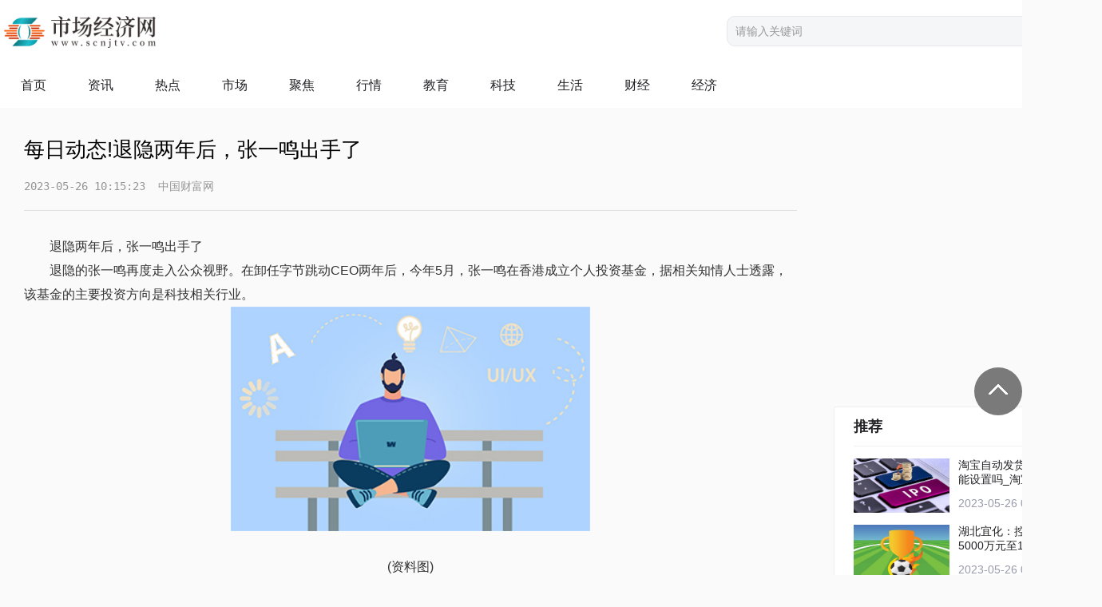

--- FILE ---
content_type: text/html
request_url: http://www.scnjtv.com/shichang/2023/0526/85044.html
body_size: 8023
content:
<!DOCTYPE html>
<html>

	<head>
		<meta charset="UTF-8">
		<title>每日动态!退隐两年后，张一鸣出手了_市场经济网</title>
		<link rel="stylesheet" href="http://www.scnjtv.com/css/css.css" />
			 <meta name="keywords" content="市场经济网 市场经济、资讯新闻、财经新闻、股票、财经、证券、金融、行情、基金、科技、教育" />
    <meta name="description" content="&ldquo;我原本以为可以就此告别公众视野，以更加多元化和潜在的方式影响中国的社会教育，但2022年11月30日科技创" />
		  <script type="text/javascript" src="http://www.scnjtv.com/static/js/uaredirect.js"></script>
	   <script>uaredirect("http://m.scnjtv.com/shichang/2023/0526/85044.html");</script>
	</head>

	<body>
		<div class="nav_logo">
			<div class="w1380">
				<div class="logo">
					<a href="http://www.scnjtv.com/?b=0" target="_blank"><img src="http://www.scnjtv.com/img/logo.png" /></a>
				</div>
				<div class="search">
					<form id="searchform" action="http://www.duosou.net/" target="_blank">
						<input type="text" placeholder="请输入关键词" name="keyword" class="inp_srh" autocomplete="off">
						<button class="btn_srh" type="submit"></button>
					</form>
				</div>
				<div class="clearfix"></div>
			</div>
		</div>
		<div class="header">
			<div class="nav w1380">
				<ul class="cons">
					<li>
						<a href="http://www.scnjtv.com/?b=0" target="_blank">首页</a>
					</li>
										              <li><a href="http://www.scnjtv.com/zixun/" target="_blank">资讯</a></li>
       <li><a href="http://www.scnjtv.com/redian/" target="_blank">热点</a></li>
       <li><a href="http://www.scnjtv.com/shichang/" target="_blank">市场</a></li>
       <li><a href="http://www.scnjtv.com/jujiao/" target="_blank">聚焦</a></li>
       <li><a href="http://www.scnjtv.com/hangqing/" target="_blank">行情</a></li>
       <li><a href="http://edu.scnjtv.com/" target="_blank">教育</a></li>
       <li><a href="http://tech.scnjtv.com/" target="_blank">科技</a></li>
       <li><a href="http://life.scnjtv.com/" target="_blank">生活</a></li>
       <li><a href="http://finance.scnjtv.com/" target="_blank">财经</a></li>
       <li><a href="http://www.scnjtv.com/jingji/" target="_blank">经济</a></li>
                 				</ul>

			</div>
		</div>
		<!--content-->
		<div class="label-list-page w1380">
			<div class="addr_xq">
				<div class="v1_left fl">
					<div class="top_tit edi_xq">
						<div class="nco_tit">每日动态!退隐两年后，张一鸣出手了</div>
						<div class="nco_til"><samp id="xs-left">2023-05-26 10:15:23</samp>&nbsp;&nbsp;&nbsp;&nbsp;<samp id="xs-right">中国财富网</samp> </div>
					</div>
					<div class="content_tex">
					<p>退隐两年后，张一鸣出手了 </p><p>退隐的张一鸣再度走入公众视野。在卸任字节跳动CEO两年后，今年5月，张一鸣在香港成立个人投资基金，据相关知情人士透露，该基金的主要投资方向是科技相关行业。</p><p style="text-align: center"><img style="display:block;margin:auto;" width="450" src="http://img.kaijiage.com/2022/0610/20220610025523481.jpg" /></br>(资料图)</p><p>很显然，像宗庆后、王石等老大哥一样，张一鸣终于开始解锁自己的新身份。</p><p><strong>张一鸣在香港成立个人投资基金</strong></p><p>香港查册中心资料显示，张一鸣创立的基金名为Cool River Venture HK Limited，性质是私人股份有限公司，5月22日成立。该基金由张一鸣担任董事，唯一股东为Galaxy LLC。据知情人士透露，该基金未来的主要投资方向是科技相关行业。业内人士表示，该基金相当于内地的私募股权基金，主要用于投资早期项目。</p><p>一切都有迹可循。将时间回拨到2021年5月，彼时尚未满40岁的张一鸣发布内部全员信，宣布卸任字节跳动CEO一职。在这封内部全员信中，张一鸣如是写道：“大家更容易关注商业模式的变化和品牌渠道的更新，很少注意到技术变革已经在酝酿中。虚拟现实、生命科学、科学计算对人类生活的影响都已现黎明之曙光。我的签名档一直是喜欢发呆，我所说的发呆，不是放空，是自己思考一些非常无边无际和少有人讨论的点子。”</p><p>自此之后，张一鸣“归隐”，鲜少有媒体报道，或许开始进入他口中的“发呆”模式。直到ChatGPT的出现，张一鸣开始兴奋甚至亢奋起来，也再次回归到公众视野。今年4月，张一鸣发布2023年公开信。</p><p>“我原本以为可以就此告别公众视野，以更加多元化和潜在的方式影响中国的社会教育，但2022年11月30日科技创业领域发生了媒体圈或科技圈创投圈都无法忽略的‘奇点事件’——OpenAI公司投入数十亿美金研发基于GPT3.5模型的ChatGPT进入公众视野。”张一鸣反复强调，字节跳动无法错过AGI，需要全面拥抱AGI。</p><p>今年5月据《中国企业家》的报道：“接近张一鸣的人说，张一鸣最近在看OpenAI的一系列论文，并且常常读至深夜。他想搞明白，太平洋对岸究竟发生了什么。”</p><p><strong>大咖们纷纷下场</strong></p><p>转身的不止张一鸣，年逾70的老大哥们也早早地开始了股权投资和创业投资之路。</p><p>2021年7月12日，1945年11月出生的娃哈哈创始人宗庆后成功取得了基金从业资格证书，他也是娃哈哈创业投资有限公司的实际控制人，以及总经理、执行董事等。</p><p>中国证券投资基金业协会官网显示，2010年11月8日，娃哈哈创投正式成立，直到2021年7月9日正式在基金业协会完成登记，业务类型包括私募股权投资基金、私募股权投资类FOF基金、创业投资基金、创业投资类FOF基金，管理规模在0-5亿元。从最新情况来看，成立了丽水娃哈哈私募基金合伙企业（有限合伙）。</p><p>比宗庆后略小几岁的王石也做出了相似的选择。</p><p>基金业协会官网显示，深石（无锡）私募基金管理有限公司成立于2022年11月1日，2023年4月11日，在基金业协会完成登记，业务类型同样是私募股权投资基金、私募股权投资类FOF基金 、创业投资基金 、创业投资类FOF基金 ，目前无在管理私募基金。王石则是这家私募基金的实际控制人。</p><p>除了宗庆后、王石以外，农夫山泉创始人钟睒睒是关子私募基金管理（杭州）有限公司的实际控制人，京东创始人刘强东是上海金顺东投资管理有限公司的实际控制人。</p><p>“干过实业的人当投资人，对产业的理解会更深，同时会有丰富的人脉资源，其本身就是创业的企业家，在看投资标的，选择企业创始人时也会有更深刻的洞察力。”某业内人士表示。</p><p>从股权投资的最新发展情况来看，清科集团创始人倪正东表示，中国股权投资不断发展变化。过去二十多年累计投资的企业9万多家，为企业投资的资金9万多亿，大量资金是在最近10年，特别是2014年之后发生。“投资越来越往科技、先进制造方面转向。2022年投入最多的是半导体和电子设备、医疗健康、IT。跟五年前相比，投资越来越科技化，股权投资正在带动新兴产业崛起。”</p><p style="color: #fff;">关键词：	                </p> 

					</div>
					 
					<div class="pages">
											</div>

				
					<!--推荐-->
					<div class="tuijian">
						<div class="top-title">
							<a href="" target="_blank">
								<img src="http://www.scnjtv.com/img/like.png" alt="">
								<h3>猜你喜欢</h3>
							</a>
						</div>
						<div class="content-ajax">
						
							<article>
								<a href="show.html" target="_blank">
									<div class="entry-img">
										<img  src="http://img.xhyb.net.cn/2022/0923/20220923104546485.jpg" >
									</div>
									<div class="entry-content">
										<h2 class="entry-title">迅雷美股跌8.97%</h2>
										<div class="entry-site xs-hidden">
										中国经济网北京5月26日讯迅雷(NASDAQ:XNET)美股周四收报1 32美元，跌幅8 97%，总市值8581 25万美元。										</div>
										<div class="time"><i class="im"></i>2023-05-26 09:47:49</div>
									</div>
								</a>
							</article>
						

							<article>
								<a href="show.html" target="_blank">
									<div class="entry-img">
										<img  src="http://imgs.hnmdtv.com/2022/0610/20220610024400214.jpg" >
									</div>
									<div class="entry-content">
										<h2 class="entry-title">泛华金融美股涨11.65%</h2>
										<div class="entry-site xs-hidden">
										中国经济网北京5月26日讯泛华金融(NYSE:CNF)美股周四收报2 97美元，涨幅11 65%，总市值2 04亿美元。										</div>
										<div class="time"><i class="im"></i>2023-05-26 09:52:46</div>
									</div>
								</a>
							</article>
						

							<article>
								<a href="show.html" target="_blank">
									<div class="entry-img">
										<img  src="http://img.haixiafeng.com.cn/2022/0610/20220610014928709.jpg" >
									</div>
									<div class="entry-content">
										<h2 class="entry-title">一口气被罚近1400万，厦门国际银行冤不冤</h2>
										<div class="entry-site xs-hidden">
										大陆第一家中外合资银行、第一家拥有港澳附属机构的城商行，第一家引进国际多边金融组织和发达国家金融机构										</div>
										<div class="time"><i class="im"></i>2023-05-26 09:18:38</div>
									</div>
								</a>
							</article>
						
 						</div>
						<div class="top-title">
							<a href="/" target="_blank">
								<img src="http://www.scnjtv.com/img/like.png" alt="">
								<h3>最新资讯</h3>
							</a>
						</div>
						<ul class="tui_nerws">
						         
							<li>
								<a href="http://www.scnjtv.com/shichang/2023/0526/85044.html" target="_blank">每日动态!退隐两年后，张一鸣出手了</a>
							</li>
   
							<li>
								<a href="http://life.scnjtv.com/life/2023/0526/85043.html" target="_blank">发现什么真好作文600字（什么真好作文600字）|世界简讯</a>
							</li>
   
							<li>
								<a href="http://www.scnjtv.com/redian/2023/0526/85042.html" target="_blank">淘宝自动发货系统在手机能设置吗_淘宝自动发货系统|播资讯</a>
							</li>
   
							<li>
								<a href="http://edu.scnjtv.com/edu/2023/0526/85041.html" target="_blank">濮阳医专举办“强国复兴有我”系列活动_热点聚焦</a>
							</li>
   
							<li>
								<a href="http://tech.scnjtv.com/tech/2023/0526/85040.html" target="_blank">学习贯彻党的二十大精神 加强炼焦煤清洁高效利用</a>
							</li>
   
							<li>
								<a href="http://life.scnjtv.com/life/2023/0526/85039.html" target="_blank">天天观天下！太阳岛上繁花似锦 静等君来赏</a>
							</li>
   
							<li>
								<a href="http://www.scnjtv.com/hangqing/2023/0526/85038.html" target="_blank">网易有道美股跌14.52%</a>
							</li>
   
							<li>
								<a href="http://www.scnjtv.com/hangqing/2023/0526/85037.html" target="_blank">高途美股跌14.39%_当前资讯</a>
							</li>
   
							<li>
								<a href="http://www.scnjtv.com/zixun/2023/0526/85036.html" target="_blank">迅雷美股跌8.97%</a>
							</li>
   
							<li>
								<a href="http://www.scnjtv.com/hangqing/2023/0526/85035.html" target="_blank">环球快看点丨荔枝美股涨17.14%</a>
							</li>
   
							<li>
								<a href="http://www.scnjtv.com/hangqing/2023/0526/85034.html" target="_blank">小赢科技美股涨14.84%</a>
							</li>
   
							<li>
								<a href="http://www.scnjtv.com/zixun/2023/0526/85033.html" target="_blank">泛华金融美股涨11.65%</a>
							</li>
   
							<li>
								<a href="http://www.scnjtv.com/hangqing/2023/0526/85032.html" target="_blank">日日顺过会：今年IPO过关第119家 中金招商联手保荐_世界微速讯</a>
							</li>
   
							<li>
								<a href="http://www.scnjtv.com/jujiao/2023/0526/85031.html" target="_blank">背靠家纺大佬激进拿地 亚伦地产年内新增规模逼近头部国企 房地产“新势力”来了？</a>
							</li>
   
							<li>
								<a href="http://www.scnjtv.com/jujiao/2023/0526/85030.html" target="_blank">N宁新上市首日开盘上涨14.99%</a>
							</li>
   
							<li>
								<a href="http://www.scnjtv.com/jujiao/2023/0526/85029.html" target="_blank">焦点！巨人网络《球球大作战》与中华铅笔达成跨界合作</a>
							</li>
   
							<li>
								<a href="http://www.scnjtv.com/jujiao/2023/0526/85028.html" target="_blank">全球热资讯！国家能源局：进一步做好电力行业防汛抗旱工作</a>
							</li>
   
							<li>
								<a href="http://www.scnjtv.com/shichang/2023/0526/85027.html" target="_blank">每日视讯：聚焦SNEC | 环晟光伏N型叠瓦首次亮相，助力行业迈入700W+时代</a>
							</li>
   
							<li>
								<a href="http://www.scnjtv.com/redian/2023/0526/85026.html" target="_blank">湖北宜化：控股股东拟5000万元至1亿元增持</a>
							</li>
   
							<li>
								<a href="http://life.scnjtv.com/life/2023/0526/85025.html" target="_blank">当前快讯:议论文的论证方法及作用和例子（议论文的论证方法及作用）</a>
							</li>
   
							<li>
								<a href="http://life.scnjtv.com/life/2023/0526/85024.html" target="_blank">固定资金有哪些（固定资金）_每日热点</a>
							</li>
   
							<li>
								<a href="http://life.scnjtv.com/life/2023/0526/85023.html" target="_blank">环球要闻：一阶惯性环节在什么条件下可视为积分环节（一阶惯性环节）</a>
							</li>
   
							<li>
								<a href="http://life.scnjtv.com/life/2023/0526/85022.html" target="_blank">佣金制设计（佣金制）</a>
							</li>
   
							<li>
								<a href="http://life.scnjtv.com/life/2023/0526/85021.html" target="_blank">传播妹是以前的班导（传播妹）</a>
							</li>
   
							<li>
								<a href="http://www.scnjtv.com/zixun/2023/0526/85020.html" target="_blank">一口气被罚近1400万，厦门国际银行冤不冤</a>
							</li>
   
							<li>
								<a href="http://www.scnjtv.com/zixun/2023/0526/85019.html" target="_blank">唏嘘！70年“老字号”崩塌：停业、关闭！</a>
							</li>
   
							<li>
								<a href="http://www.scnjtv.com/zixun/2023/0526/85018.html" target="_blank">“打了视频电话确认是熟人”，又有人9秒被骗走245万元！如何识别？专家支招-全球要闻</a>
							</li>
   
							<li>
								<a href="http://www.scnjtv.com/zixun/2023/0526/85017.html" target="_blank">吴晓波：只有救楼市才能救内需_环球观察</a>
							</li>
   
							<li>
								<a href="http://www.scnjtv.com/shichang/2023/0526/85016.html" target="_blank">隔夜外盘：纳指涨1.71% 大型科技股涨幅居前 英伟达涨超24%</a>
							</li>
   
							<li>
								<a href="http://www.scnjtv.com/shichang/2023/0526/85015.html" target="_blank">多型号光伏组件价格同步回调 推动产业链整体盈利良性提升</a>
							</li>
                                   
						</ul>
					</div>

				</div>
				<!--右边-->
				<div class="fr v1_right">
					<!--广告位-->
					<div class="guangao gaoindex">
						<img class="close" src="http://www.scnjtv.com/img/close.png" alt="" />
						  <div class="adver_3"><script type="text/javascript" src="http://user.042.cn/adver/adver.js"></script><script type="text/javascript">getAdvert('.adver_3',1,'300px','300px');</script></div>					</div>
						<div class="broadcast">
						<div class="title_all">
							<a target="_blank" href="http://www.scnjtv.com/redian/">
								<h3>推荐</h3>
								<div class="arrs">
									<span>更多</span><img src="http://www.scnjtv.com/img/rs.png" alt="" />
								</div>
							</a>
						</div>
										<ul class="live_item">
						
							<li>
								<a href="" target="_blank">
									<img  src="http://img.kjw.cc/2022/0923/20220923103311862.jpg"  alt="" />
									<div class="content_text">
										<h2>淘宝自动发货系统在手机能设置吗_淘宝自动发货系统|播资讯</h2>
										<p>2023-05-26 09:57:35</p>
									</div>
								</a>
							</li>
					

							<li>
								<a href="" target="_blank">
									<img  src="http://img.inpai.com.cn/2022/0923/20220923110411602.jpg"  alt="" />
									<div class="content_text">
										<h2>湖北宜化：控股股东拟5000万元至1亿元增持</h2>
										<p>2023-05-26 09:29:07</p>
									</div>
								</a>
							</li>
					

							<li>
								<a href="" target="_blank">
									<img  src="http://img.xhyb.net.cn/2022/0923/20220923104706918.jpg"  alt="" />
									<div class="content_text">
										<h2>全球热头条丨风电光伏发电总装机超8亿千瓦 约为36个三峡电站的总装机容量</h2>
										<p>2023-05-26 08:33:53</p>
									</div>
								</a>
							</li>
					

							<li>
								<a href="" target="_blank">
									<img  src="http://caixunimg.483.cn/2022/0610/20220610014154521.jpg"  alt="" />
									<div class="content_text">
										<h2>泰姬陵酒店真实事件_泰姬陵|天天实时</h2>
										<p>2023-05-26 07:54:45</p>
									</div>
								</a>
							</li>
					
 
						</ul>
					</div>
								<div class="calendar">
						<div class="title_all">
							<a target="_blank" href="http://www.scnjtv.com/shichang/">
								<h3>热点</h3>
								<div class="arrs">
									<span>更多</span><img src="http://www.scnjtv.com/img/rs.png" alt="" />
								</div>
							</a>
						</div>
						<ul class="live_item">
						
							<li>
								<a href="http://www.scnjtv.com/shichang/2023/0526/85044.html" target="_blank">
									<div class="calendar-titme">
										<p class="tit">每日动态!退隐两年...</p>
										<p class="color">2023-05-26 10:15:23</p>
									</div>
									<div class="cons">&ldquo;我原本以为可以就此告别公众视野，以更加多元化和潜在的方式影响...</div>
								</a>
							</li>

							<li>
								<a href="http://www.scnjtv.com/shichang/2023/0526/85027.html" target="_blank">
									<div class="calendar-titme">
										<p class="tit">每日视讯：聚焦SNE...</p>
										<p class="color">2023-05-26 09:33:35</p>
									</div>
									<div class="cons">5月24日，第十六届（2023）国际太阳能光伏与智慧能源（上海）大会暨...</div>
								</a>
							</li>

							<li>
								<a href="http://www.scnjtv.com/shichang/2023/0526/85016.html" target="_blank">
									<div class="calendar-titme">
										<p class="tit">隔夜外盘：纳指涨1...</p>
										<p class="color">2023-05-26 08:49:34</p>
									</div>
									<div class="cons">美股涨跌不一，道指跌0 11%，纳指涨1 71%，标普500指数涨0 88%；...</div>
								</a>
							</li>
 						</ul>

					</div>
			
								<div class="broadcast vip">
						<div class="title_all">
							<a target="_blank" href="http://www.scnjtv.com/hangqing/">
								<h3>行情</h3>
								<div class="arrs">
									<span>更多</span><img src="http://www.scnjtv.com/img/rs.png" alt="" />
								</div>
							</a>
						</div>
						<ul class="live_item">
						
							<li>
								<a href="http://www.scnjtv.com/hangqing/2023/0526/85038.html" target="_blank">
									<img  src="http://img.xunjk.com/2022/0610/20220610022249213.jpg"  alt="" />
									<div class="content_text">
										<h2>网易有道美股跌14.52%</h2>
									</div>
								</a>
							</li>
						

							<li>
								<a href="http://www.scnjtv.com/hangqing/2023/0526/85037.html" target="_blank">
									<img  src="http://img.dzwindows.com/2022/0610/20220610113213263.jpg"  alt="" />
									<div class="content_text">
										<h2>高途美股跌14.39%_当前资讯</h2>
									</div>
								</a>
							</li>
						

							<li>
								<a href="http://www.scnjtv.com/hangqing/2023/0526/85035.html" target="_blank">
									<img  src="http://img.haixiafeng.com.cn/2022/0923/20220923110927333.jpg"  alt="" />
									<div class="content_text">
										<h2>环球快看点丨荔枝美股涨17.14%</h2>
									</div>
								</a>
							</li>
						

							<li>
								<a href="http://www.scnjtv.com/hangqing/2023/0526/85034.html" target="_blank">
									<img  src="http://img.bfce.cn/2022/0610/20220610020031899.jpg"  alt="" />
									<div class="content_text">
										<h2>小赢科技美股涨14.84%</h2>
									</div>
								</a>
							</li>
						
 						</ul>
					</div>
					<!--广告位-->
					<div class="guangao gaoindex">
						<img class="close" src="http://www.scnjtv.com/img/close.png" alt="" />
						  <div class="adver_3"><script type="text/javascript" src="http://user.042.cn/adver/adver.js"></script><script type="text/javascript">getAdvert('.adver_3',1,'300px','300px');</script></div>			
					</div>
				<div class="broadcast vip recom">
						<div class="title_all">
							<a target="_blank" href="http://www.scnjtv.com/jingji/">
								<h3>经济</h3>
								<div class="arrs">
									<span>更多</span><img src="http://www.scnjtv.com/img/rs.png" alt="" />
								</div>
							</a>
						</div>
						<ul class="live_item">
						
							<li>
								<a href="http://www.scnjtv.com/jingji/2023/0525/84731.html" target="_blank">
									<img  src="http://www.scnjtv.com/img/tu.jpg"  alt="" />
									<div class="content_text">
										<h2>寺庙求姻缘浪潮：年轻人在传统与现代之间的爱情选择</h2>
									</div>
								</a>
							</li>


							<li>
								<a href="http://www.scnjtv.com/jingji/2023/0525/84730.html" target="_blank">
									<img  src="http://xinmeibao.oss-cn-hangzhou.aliyuncs.com/uploads/docx/20230525/202305251420187797.jpeg"  alt="" />
									<div class="content_text">
										<h2>新能源汽车行业：锂电铜箔的极薄化进展</h2>
									</div>
								</a>
							</li>


							<li>
								<a href="http://www.scnjtv.com/jingji/2023/0525/84724.html" target="_blank">
									<img  src="http://www.scnjtv.com/img/tu.jpg"  alt="" />
									<div class="content_text">
										<h2>寺庙求姻缘现象：揭示年轻人多元化爱情观的追求</h2>
									</div>
								</a>
							</li>


							<li>
								<a href="http://www.scnjtv.com/jingji/2023/0525/84714.html" target="_blank">
									<img  src="http://www.scnjtv.com/img/tu.jpg"  alt="" />
									<div class="content_text">
										<h2>爱情之路：年轻人的邂逅Crush探索与信念</h2>
									</div>
								</a>
							</li>

 						</ul>
					</div>
				</div>
				<div class="clearfix"></div>
			</div>
		</div>
		<div class="footbgs">
			<div class="footer">
				<div class="links">
					<div class="lian">友情链接</div>
					<ul class="youq">
					                                                           			<li><a href='http://www.3news.cn/' target='_blank' rel="nofollow">财报网</a> </li>
                                                          			<li><a href='http://caibao.3news.cn/ ' target='_blank' rel="nofollow">财报网</a> </li>
                                                          			<li><a href='http://www.szonline.cn/' target='_blank' rel="nofollow">深圳热线</a> </li>
                                                          			<li><a href='http://weixiu.yuntuishou.com.cn/ ' target='_blank' rel="nofollow">房屋改造</a> </li>
                                                          			<li><a href='http://jiufangweixiu.meijiezhijia.cn/' target='_blank' rel="nofollow">墙面翻修</a> </li>
                                                          			<li><a href='http://fangwuweixiu.meijiezhijia.cn/' target='_blank' rel="nofollow">水管维修</a> </li>
                                                          			<li><a href='http://fangwugaizao.meijiezhijia.cn/' target='_blank' rel="nofollow">防水补漏</a> </li>
                                                          			<li><a href='http://jiufanggaizao.meijiezhijia.cn/' target='_blank' rel="nofollow">电路维修</a> </li>
                                                          			<li><a href='http://www.ruanwen.com/' target='_blank' rel="nofollow">新闻发稿</a> </li>
                                                          			<li><a href='http://www.fazhi.net/' target='_blank' rel="nofollow">法律咨询</a> </li>
                                                          			<li><a href='http://www.minglv.com/' target='_blank' rel="nofollow">名律网</a> </li>
                                                          			<li><a href='http://www.cwbol.com/project/' target='_blank' rel="nofollow">项目大全</a> </li>
                                                          			<li><a href='http://www.cfcc.net/news/' target='_blank' rel="nofollow">整形资讯</a> </li>
                                                          			<li><a href='http://www.uisweb.com/news/' target='_blank' rel="nofollow">整形新闻</a> </li>
                                                          			<li><a href='http://www.econde.com/' target='_blank' rel="nofollow">美丽网</a> </li>
                                                          			<li><a href='http://www.2594.net/' target='_blank' rel="nofollow"> 佳人网</a> </li>
                                                          			<li><a href='http://www.shuifa.net/' target='_blank' rel="nofollow">税法网</a> </li>
                                                          			<li><a href='http://www.fawuwang.com.cn/' target='_blank' rel="nofollow">法务网</a> </li>
                                                          			<li><a href='http://www.lvsu.com/' target='_blank' rel="nofollow">法律服务</a> </li>
                                                          			<li><a href='https://www.3news.cn/' target='_blank' rel="nofollow">财务报表</a> </li>
                                                          			<li><a href='http://www.xunjk.com/' target='_blank' rel="nofollow">中国创投网</a> </li>
                                                          			<li><a href='http://www.nceol.com/' target='_blank' rel="nofollow">教体产业网</a> </li>
                                                                 

					</ul>
				</div>
				<div style="border-top: 1px solid #fff;">
					<div class="beian">
						  <p>Copyright &copy;&nbsp; 2015-2022 市场经济版权所有&nbsp;<a href="http://tech.scnjtv.com/tech/2023/0423/73134.html" target="_blank">关于我们</a>&nbsp;备案号：<a href="https://beian.miit.gov.cn/">京ICP备2021034106号-14</a> &nbsp;&nbsp;联系邮箱：55 16 53 8 @qq.com</p>					</div>
				</div>
			</div>
		</div>
		<div class="goTop" style="height: 60px;"></div>
		<script src="http://www.scnjtv.com/swiper/jquery-1.10.1.min.js" type="text/javascript" charset="utf-8"></script>
		<script src="http://www.scnjtv.com/js/js.js" type="text/javascript" charset="utf-8"></script>
	</body>

</html>

--- FILE ---
content_type: text/css
request_url: http://www.scnjtv.com/css/css.css
body_size: 3692
content:
	/*header*/

div,
dl,
dt,
dd,
ul,
ol,
li,
h1,
h2,
h3,
h4,
h5,
h6,
pre,
form,
fieldset,
input,
textarea,
p,
blockquote,
th,
td,
body {
	margin: 0;
	padding: 0;
	list-style-type: none;
}

body {
	overflow-x: hidden;
	font-family: PingFang SC, Hiragino Sans GB, Arial, Microsoft YaHei, Verdana, Roboto, Noto, Helvetica Neue, sans-serif;
	background-color: #FAFAFA;
	box-sizing: border-box;
}

img {
	border: none;
}

.nav_logo {
	overflow: hidden;
	height: 80px;
	background: #fff;
}

.logo {
	float: left;
	width: 640px;
	padding: 20px 0px 0px 5px;
}

.logo img {
	width: 190px;
}

.gao_zhuan {
	width: 153px;
	height: 106px;
}


/*搜索框*/

.nav_logo .search {
	float: right;
	margin-top: 10px;
}

div.search {
	padding: 10px 0;
}

form {
	position: relative;
	width: 470px;
	margin: 0 auto;
}

input,
button {
	border: none;
	outline: none;
}

.search {
	float: right;
	margin-top: 30px;
}

#searchform {
	display: block;
	float: left;
}

.inp_srh {
	border: 1px solid #e8e8ed;
	float: left;
	background: #f5f6f7;
	display: inline;
	border-radius: 0;
	height: 36px;
	width: 380px;
	font-size: 14px;
	padding-left: 10px;
	padding-right: 10px;
	border-radius: 10px 0 0 10px;
}

.btn_srh {
	display: inline-block;
	width: 65px;
	height: 38px;
	background: url(../img/search.png) no-repeat center center;
	background-size: 50%;
	vertical-align: middle;
	position: relative;
	top: 0;
	background-color: #fc5531;
	border-radius: 0 10px 10px 0;
	cursor: pointer;
}

.w1380 {
	width: 1380px;
	margin: auto;
}

input::-webkit-input-placeholder {
	color: #999;
	font-size: 14px;
}

input::-moz-placeholder {
	color: #999;
	font-size: 14px;
}

input:-moz-placeholder {
	color: #999;
	font-size: 14px;
}

input:-ms-input-placeholder {
	color: #999;
	font-size: 14px;
}


/*=====*/

.header {
	width: 100%;
	display: inline-block;
	background: #fff;
}

.nav ul.cons {
	list-style: none;
	margin: 0;
	overflow: hidden;
}

.nav ul.cons li {
	float: left;
}

.nav ul.cons li a {
	display: inline-block;
	padding: 17px 26px;
	position: relative;
	color: #222226;
	text-align: center;
	position: relative;
	font-size: 16px;
	transition: all 0.6s cubic-bezier(0.22, 0.61, 0.36, 1) 0s;
}

.nav ul.cons li:hover a {
	text-decoration: none;
	color: #fc5531;
}

.nav ul.cons li.active a {
	background: #3d80cc;
	color: #fff;
	box-sizing: border-box;
}

em,
i {
	font-style: normal;
}

a:link,
a:visited,
a:active {
	text-decoration: none;
	color: #333;
}

.guangao {
	width: 1200px;
	height: 90px;
	position: relative;
	margin: 20px auto;
}

.guangao img.guang {
	width: 100%;
	height: 90px;
}

.guangao img.close {
	width: 30px;
	height: 30px;
	position: absolute;
	top: -16px;
	right: -15px;
	z-index: 99;
	cursor: pointer;
}

.gaoindex {
	width: 300px;
	height: 300px;
	margin: 20px 0;
	position: relative;
}

.gaoindex img.guang {
	width: 300px;
	height: 300px;
	border: 1px solid #eee;
	box-sizing: border-box;
}

a:hover {
	text-decoration: none;
}

.clearfix {
	clear: both;
}

.fl {
	float: left;
}

.fr {
	float: right;
}

img {
	border: none;
	vertical-align: middle;
}


/*首页上部分*/

strong {
	font-style: normal;
}

.v1_content {
	margin: 25px 0;
}

.v1_left {
	width: 1028px;
}

.v1_right {
	width: 336px;
}

.top-title {
	overflow: hidden;
	margin-bottom: 16px;
}

.top-title img {
	width: 24px;
	height: 24px;
	margin-right: 4px;
	float: left;
}

.top-title h3 {
	font-size: 18px;
	font-weight: 700;
	color: #222226;
	float: left;
}

.headline {
	width: 420px;
	float: left;
}

.head_con img {
	width: 100%;
	height: 232px;
	border-radius: 2px;
}

.head_con strong {
	font-size: 18px;
	font-weight: 700;
	color: #222226;
	margin-top: 16px;
	display: inline-block;
}

.v1_content p {
	margin-top: 4px;
	font-size: 14px;
	color: #999;
}

.headswiper {
	width: 608px;
	float: left;
}

.headswiper .swiper {
	width: 256px;
	float: left;
	overflow: hidden;
	margin: 0 24px;
	position: relative;
}

.swiper a {
	display: inline-block;
	margin-bottom: 16px;
	width: 100%;
}

.headswiper strong {
	font-size: 16px;
	color: #222;
}

.headswiper .swiper-wrapper {
	margin-top: 36px;
}

.swiper-button-next,
.swiper-button-prev {
	top: -5px;
	width: 22px;
	height: 39px;
	margin-top: 0;
	background-size: 10px 34px;
}

.pre_btn1,
.pre_btn2 {
	left: 200px;
}

.swiper2 .top-title {
	position: absolute;
	top: 0;
	left: 0;
}

.swiper2 .top-title h3 {
	font-weight: 500;
}

.swiper3 {
	overflow: hidden;
	width: 100%;
	height: 330px;
	position: relative;
}

.swiper3 img {
	width: 100%;
	height: 330px;
}

.pagination3 .swiper-pagination-bullet {
	width: 20px;
	height: 2px;
	border-radius: 5px;
	background: #000;
}

.pagination3 .swiper-pagination-bullet-active {
	background: #fff;
}


/**/


/*第二部分--首页列表*/

.v2_content {
	padding-bottom: 30px;
}

.v2_content .v1_right {
	margin-top: 20px;
}

.v2_content .v1_left {
	padding-right: 50px;
	box-sizing: border-box;
}

.v2_contentbg {
	background: #fff;
}

.top_title {
	border-bottom: 1px solid #eee;
	padding-top: 20px;
}

.top_title a {
	border-bottom: 2px solid #333;
	padding: 10px;
	display: inline-block;
	font-size: 18px;
	font-weight: bold;
}

.content-ajax {
	margin-top: 20px;
}

.content-ajax article {
	padding: 20px 0 30px 0;
	overflow: hidden;
	clear: both;
}

.content-ajax article:hover {
	background: #f9f9f9;
}

.entry-img .sort {
	padding: 5px 12px;
	background: rgb(255, 90, 0);
	font-size: 14px;
	color: #fff;
	line-height: 1;
	position: absolute;
	top: 0;
	left: 0;
}

.no_img .entry-img {
	display: none;
}

.entry-content {
	overflow: hidden;
	padding: 0 20px;
	box-sizing: border-box;
}

.entry-title {
	font-size: 18px;
	font-weight: 700;
	color: #222226;
}

.entry-img {
	float: left;
	position: relative;
	overflow: hidden;
	/*margin-right: 20px;*/
}

.entry-img img {
	width: 160px;
	height: 105px;
}

.entry-site {
	font-size: 14px;
	color: #999;
	padding-top: 10px;
	line-height: 24px;
	font-weight: 400;
}

.entry-content .time {
	font-size: 14px;
	color: #999;
	margin-top: 15px;
}


/*/首页右边*/

.broadcast {
	margin-bottom: 24px;
	border-radius: 2px;
	background: #fff;
	border: 1px solid #f0f0f2;
}

.title_all {
	margin: 0 24px;
	height: 48px;
	-webkit-box-shadow: 0 1px 0 0 #f0f0f2;
	box-shadow: 0 1px 0 0 #f0f0f2;
	border-radius: 2px 2px 0 0;
	line-height: 48px;
}

.title_all h3 {
	display: inline-block;
	font-size: 18px;
	font-weight: 700;
	color: #222226;
	float: left;
}

.title_all .arrs {
	margin-left: auto;
	color: #999aaa;
	float: right;
	font-size: 15px;
}

.title_all a span {
	vertical-align: middle;
}

.live_item {
	overflow: hidden;
	width: 100%;
}

.live_item {
	padding: 0 24px 24px;
	box-sizing: border-box;
}

.live_item li {
	padding-top: 15px;
	overflow: hidden;
}

.live_item img {
	width: 120px;
	height: 68px;
	float: left;
}

.live_item .content_text {
	width: 160px;
	float: right;
	padding-left: 5px;
	box-sizing: border-box;
}

.content_text h2 {
	color: #222226;
	font-size: 14px;
	font-weight: 400;
}

.content_text p {
	margin-top: 12px;
	font-size: 14px;
	font-weight: 400;
	color: #999aaa;
}

.entry-title:hover {
	text-decoration: underline;
}

.content_text h2:hover {
	text-decoration: underline;
}

.calendar .cons:hover {
	text-decoration: underline;
}

.calendar {
	border: 1px solid #f0f0f2;
	box-sizing: border-box;
}

.calendar ul li {
	overflow: hidden;
}

.calendar .calendar-titme {
	float: left;
}

.calendar-titme p {
	font-family: fangsong;
	color: #888;
	text-align: center;
	font-size: 24px;
	height: 26px;
	line-height: 26px;
	font-weight: 700;
}

.calendar-titme p.color {
	height: 22px;
	line-height: 20px;
	font-size: 13px;
	font-family: PingFang SC;
	font-weight: 400;
	color: #ccc;
}

.calendar .cons {
	float: right;
	width: 252px;
	font-size: 14px;
	padding-left: 10px;
	box-sizing: border-box;
}
.vip{
	margin-top: 24px;
}
.vip li h2 {
	margin-top: 5px;
}

.swiper4 {
	overflow: hidden;
	height: 240px;
	width: 100%;
	position: relative;
}

.swiper4 img {
	width: 100%;
	height: 240px;
}

.swiper4 .swiper-button-prev,
.swiper4 .swiper-button-next {
	background-color: rgb(0, 0, 0, .5);
	border-radius: 50%;
	width: 30px;
	height: 30px;
	top: 45%;
	transition: all 0.3s;
}

.swiper4 .swiper-button-prev {
	margin-left: -100px;
}

.swiper4:hover .swiper-button-prev {
	margin-left: 0;
}

.swiper4 .swiper-button-next {
	margin-right: -100px;
}

.swiper4:hover .swiper-button-next {
	margin-right: 0;
}

.swi_cons {
	margin-bottom: 24px;
}

.recom ul li img {
	width: 40px;
	height: 40px;
}

.recom .live_item .content_text {
	width: 240px;
}

.recom .live_item .content_text h2 {
	margin-top: 0;
}

.swiper4 .swiper-slide {
	position: relative;
}

.swiper4 p {
	position: absolute;
	bottom: 0;
	left: 0;
	width: 100%;
	background: rgb(0, 0, 0, 0.5);
	color: #fff;
	font-size: 13px;
	padding: 10px;
	box-sizing: border-box;
}


/*详情*/

.label-list-page {
	margin: 30px auto;
}

.left_xq {
	border: 1px solid #eee;
	padding: 30px;
	margin: 20px 0;
}

.addr_xq .v1_left {
	padding: 0 30px;
	box-sizing: border-box;
}

.nco_til {
	font-size: 14px;
	padding: 20px 0;
	margin-bottom: 30px;
	color: #979696;
	border-bottom: 1px solid rgba(0, 0, 0, 0.1);
}

.nco_tit {
	font-size: 26px;
	line-height: 1.4em;
}

.content_tex p {
	text-indent: 2em;
	line-height: 30px;
	color: #333;
}

.content_tex img {
	display: block;
	margin: auto;
	    max-width: 500px;
}

.post-navigation {
	overflow: hidden;
	margin: 20px 0;
}

.post-navigation>div {
	width: 45%;
}
.post-navigation>div a{
	display: inline-block;
	padding: 10px;
	box-sizing: border-box;
	border-radius: 5px;
	border: 1px solid #ddd;
	color: #888;
	font-size: 15px;
}
.post-navigation>div a:hover {
	color: #fc5531;
	border-color: #fc5531;
}

.tuijian .top-title {
	margin: 30px 0 10px 0;
	padding-top: 20px;
	border-top: 1px solid #ddd;
}

.tuijian .content-ajax article {
	padding-top: 0;
}

.tui_nerws {
	display: block;
	padding:20px 10px;
	margin: 0 0 24px;
	border-left: 8px solid #dddfe4;
	background: #eef0f4;
	overflow: auto;
	word-break: break-word!important;
}

.tui_nerws li {
	margin-bottom: 10px;
	background: url(../img/dian.png) 0 no-repeat;
	padding-left: 20px;
}
.tui_nerws li:hover{
	text-decoration: underline;
}

/*========*/

.v1_content strong,
.v1_content p,
.entry-title,
.swiper4 p,
.post-navigation>div a,
.tui_nerws li {
	display: block;
	overflow: hidden;
	text-overflow: ellipsis;
	-ms-text-overflow: ellipsis;
	white-space: nowrap;
}

.entry-site,
.content_text h2,
.calendar .cons {
	display: -webkit-box;
	overflow: hidden;
	text-overflow: ellipsis;
	word-wrap: break-word;
	white-space: normal !important;
	-webkit-line-clamp: 2;
	-webkit-box-orient: vertical;
}


/*{
	display: -webkit-box !important;
	overflow: hidden;
	text-overflow: ellipsis;
	word-wrap: break-word;
	white-space: normal !important;
	-webkit-line-clamp: 3;
	-webkit-box-orient: vertical;
}*/


/*底部*/

.footbgs {
	background: #717277;
}

.footer {
	padding: 20px;
	margin-top: 10px;
	color: white;
	overflow: hidden;
	width: 1350px;
	margin: auto;
	box-sizing: border-box;
}

.footer a {
	color: #fff;
}

.youq {
	overflow: hidden;
	padding-bottom: 20px;
}

.youq li {
	float: left;
	padding: 0 10px;
	font-size: 14px;
}

.links {
	overflow: hidden;
}

.links ul.youq {
	width: 1040px;
	float: left;
}

.links .lian {
	float: left;
	width: 100px;
}

#link_896a3aee.links {
	text-align: left;
	font-size: 12px;
	padding-top: 20px;
}

#link_896a3aee.links ul {
	clear: both;
	padding-bottom: 20px;
}

#link_896a3aee.links li {
	float: left;
	margin-right: 10px;
	line-height: 1.8em;
	list-style: none;
	padding: 0;
}

#link_896a3aee.links em {
	clear: both;
	display: block;
}

#link_896a3aee.links #link_menu li {
	font-size: 14px;
	line-height: 2.5em;
	cursor: pointer;
	width: 5em;
	text-align: center;
}

#link_896a3aee.links #link_menu i {
	font-size: 12px;
	line-height: 2.9em;
	float: right;
	font-style: normal;
}

#link_896a3aee.links .on {
	font-weight: bold;
}

.goTop {
	position: fixed;
	bottom: 200px;
	right: 200px;
	width: 60px;
	height: 0px;
	overflow: hidden;
	border-radius: 100%;
	background: url(../img/top.jpg) 0 0 no-repeat;
	text-indent: -999em;
	transition: all 0.3s;
	cursor: pointer;
}

.goTop:hover {
	background-position: -60px 0;
}

@media only screen and (min-width: 1500px) and (max-width: 1700px) {
	.goTop {
		right: 100px;
	}
}

@media only screen and (min-width: 1000px) and (max-width: 1500px) {
	.goTop {
		right: 0;
	}
}

.pages {
	text-align: center;
	font-size: 14px;
	padding: 40px 0;
	width: 100%;
}

.pages a {
	background: #F3F4F4;
	padding: 8px 15px;
}

.pages span {
	background: #fc5531;
	padding: 8px 15px;
	color: #fff;
}

.beian {
	text-align: center;
	font-size: 14px;
}